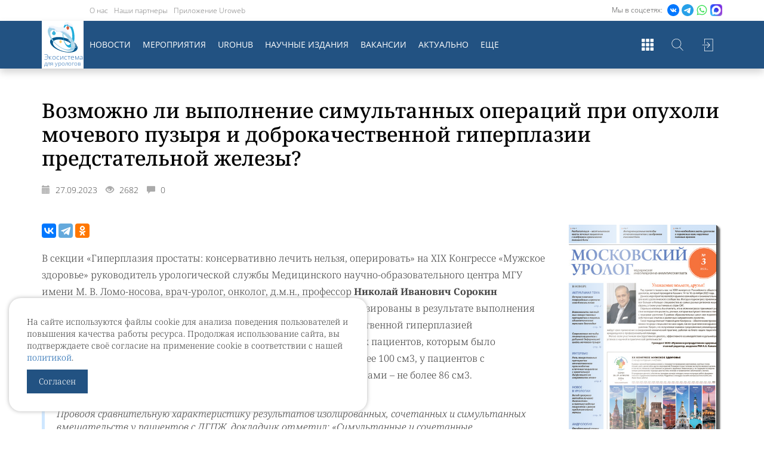

--- FILE ---
content_type: text/html; charset=UTF-8
request_url: https://www.uroweb.ru/article/vozmogno-li-vipolnenie-simultannih-operatsiy
body_size: 46721
content:
<!DOCTYPE html>
<html>
<head>
  <meta charset="UTF-8"/>
        <meta property="og:image" content="https://www.uroweb.ru/media/cache/social/files/imagesPrev/94d846c77707fd6a9166734ce6425d43.jpg" />
    <meta property="og:image:width" content="1200" />
    <meta property="og:image:height" content="630" />
    <meta property="og:image:alt" content="Возможно ли выполнение симультанных операций при опухоли мочевого пузыря и доброкачественной гиперплазии предстательной железы?" />
    <meta name="twitter:card" content="summary_large_image" />
    <meta name="twitter:image" content="https://www.uroweb.ru/media/cache/social/files/imagesPrev/94d846c77707fd6a9166734ce6425d43.jpg" />
    <link rel="image_src" href="https://www.uroweb.ru/files/imagesPrev/94d846c77707fd6a9166734ce6425d43.jpg" />
    <meta property="fb:app_id" content="1396924937210182" />
    <meta property="og:title" content="Возможно ли выполнение симультанных операций при опухоли мочевого пузыря и доброкачественной гиперплазии предстательной железы?" />
    <meta property="og:url" content="https://www.uroweb.ru/article/vozmogno-li-vipolnenie-simultannih-operatsiy" />
    <meta property="og:description" content="В  секции «Гиперплазия простаты: консервативно лечить нельзя, оперировать» на XIX  Конгрессе «Мужское здоровье» руководитель урологической службы Медицинского  научно-образовательного центра МГУ имени М. В. Ломо-носова, врач-уролог,  онколог, д.м.н., профессор Николай Иванович Сорокин представил кол" />
    <meta property="og:site_name" content="UroWeb.ru" />
    <meta property="og:type" content="article" />
  <script src="https://reg.forumurology.ru/auth.js?token="></script>

  <meta name="viewport" content="width=device-width, minimum-scale=1, user-scalable=no"/>
  <meta name="description"
        content="В  секции «Гиперплазия простаты: консервативно лечить нельзя, оперировать» на XIX  Конгрессе «Мужское здоровье» руководитель урологической службы Медицинского  научно-образовательного центра МГУ имени М. В. Ломо-носова, врач-уролог,  онколог, д.м.н., профессор Николай Иванович Сорокин представил кол"/>
  <meta name="tags" content=""/>
  <meta name="keywords" content=""/>
  <link rel="canonical" href="https://www.uroweb.ru/article/vozmogno-li-vipolnenie-simultannih-operatsiy"/>
  <meta name="google-site-verification" content="jmr5o-twAW143Qeca3v_Wc6x6dqTNCrVbtJmbPz5BNY"/>

  <link rel="shortcut icon" href="/img/logo2.png?v1.8.5" type="image/x-icon"/>
  <link rel="apple-touch-icon" sizes="57x57" href="/img/apple-touch-icon-57x57.png?v1.8.5">
  <link rel="apple-touch-icon" sizes="60x60" href="/img/apple-touch-icon-60x60.png?v1.8.5">
  <link rel="apple-touch-icon" sizes="72x72" href="/img/apple-touch-icon-72x72.png?v1.8.5">
  <link rel="apple-touch-icon" sizes="76x76" href="/img/apple-touch-icon-76x76.png?v1.8.5">
  <link rel="apple-touch-icon" sizes="114x114" href="/img/apple-touch-icon-114x114.png?v1.8.5">
  <link rel="apple-touch-icon" sizes="120x120" href="/img/apple-touch-icon-120x120.png?v1.8.5">
  <link rel="apple-touch-icon" sizes="144x144" href="/img/apple-touch-icon-144x144.png?v1.8.5">
  <link rel="apple-touch-icon" sizes="152x152" href="/img/apple-touch-icon-152x152.png?v1.8.5">
  <link rel="apple-touch-icon" sizes="180x180" href="/img/apple-touch-icon-180x180.png?v1.8.5">
  <link rel="icon" type="image/png" href="/img/favicon-16x16.png?v1.8.5" sizes="16x16">
  <link rel="icon" type="image/png" href="/img/favicon-32x32.png?v1.8.5" sizes="32x32">
  <link rel="icon" type="image/png" href="/img/favicon-96x96.png?v1.8.5" sizes="96x96">
  <link rel="icon" type="image/png" href="/img/android-chrome-192x192.png?v1.8.5" sizes="192x192">
  <meta name="msapplication-square70x70logo" content="/img/smalltile.png?v1.8.5"/>
  <meta name="msapplication-square150x150logo" content="/img/mediumtile.png?v1.8.5"/>
  <meta name="msapplication-wide310x150logo" content="/img/widetile.png?v1.8.5"/>
  <meta name="msapplication-square310x310logo" content="/img/largetile.png?v1.8.5"/>

  <title>Возможно ли выполнение симультанных операций при опухоли мочевого пузыря и доброкачественной гиперплазии предстательной железы? | UroWeb.ru — Урологический информационный портал!</title>
            <link href="/css/bc7172c.css?v1.8.5" rel="stylesheet"/>
      <link href="https://lib.uroweb.ru/fonts/noto-serif/style.css" rel="stylesheet">
      <link href="https://lib.uroweb.ru/fonts/open-sans/style.css" rel="stylesheet">
      <link rel="stylesheet" href="https://lib.uroweb.ru/npm/node_modules/jquery-ui/themes/base/all.css">
      <link rel="stylesheet" href="https://lib.uroweb.ru/npm/node_modules/@fancyapps/fancybox/dist/jquery.fancybox.min.css"
      />
      </head>
<body>
    <img src="/img/logo112.jpg?v1.8.5" class="hide"/>
    <div class="main-wrapper">
                    <div class="header-wrapper">
    <div class="header-top">
        <div class="container relative">

                                                                                <div class="social-list">
                    <span> Мы в соцсетях: </span>
                                        <a href="https://vk.com/uroweb" target="_blank"><img src="https://uroweb.ru/sites/default/files/svg/social/vk.svg"/></a>
                    <a href="https://t.me/urowebru" target="_blank"><img src="https://uroweb.ru/sites/default/files/svg/social/telegram.svg"/></a>
                    <a href="https://chat.whatsapp.com/GP0AGFK9WmaLpfefn86Tjx" target="_blank"><img src="https://uroweb.ru/sites/default/files/svg/social/whatsapp.svg"/></a>
                    <a href="https://max.ru/join/_Hrwcg0L12cHX10l5z0vYctbHd0sqFqg_0J4wPi216k" target="_blank"><img src="https://uroweb.ru/sites/default/files/msgmax.png"/></a>
                </div>
                                    <ul class="project-menu hidden-xs">
                <li><a href="/page/about-it">О нас</a></li>
                <li><a href="/partners">Наши партнеры</a></li>
                <li><a href="https://uroweb.ru/news/novoe-mobilnoe-prilogenie-uroweb">Приложение Uroweb</a></li>
            </ul>
        </div>
    </div>
    <div class="header-menu-filler"></div>
    <div class="header-menu">
        <div class="container">
            <div class="row">
                <div class="col-xs-12">
                        <div class="user-block">
                    <a href="//reg.forumurology.ru/login?return=https%3A%2F%2Furoweb.ru%2Farticle%2Fvozmogno-li-vipolnenie-simultannih-operatsiy&domain=uroweb.ru" class="link-btn">Войти</a>
            </div>
                                        <div class="hm-logo"><a href="/"><img src="/img/uw-ny-2022.svg?v1.8.5"><span class="logo-text"><span class="logo-text-big">Экосистема</span> для урологов</span></a>
                    </div>
                    <div class="search-toggler"></div>
                    <div class="sites-list-toggler"></div>
                    <div class="main-menu-toggler hidden-lg hidden-md">
                        <div></div>
                        <div></div>
                        <div></div>
                    </div>

                    <div class="search-form">
                        <form name="find" method="get" action="/search" id="find">
                        <div id="find" id="find"><div><label for="find_q" class="required"> </label><input type="text" id="find_q" name="find[q]" required="required" placeholder="Поиск по сайту" class="js-search-field" /></div><input type="hidden" id="find__token" name="find[_token]" value="scff8DofF9CiSSb5WWCuvF_HA0dEcsNJmb4mtFPo1mM" /></div>

                        </form>
                    </div>

                    <div class="sites-list">
                        <div class="sl-item">
                            <a href="//uro.tv/" title="Uro.tv" target="_blank">
                                <div class="sli-logo"><img src="/img/logos/urotv.png?v1.8.5" alt="Uro.tv"></div>
                            </a>
                        </div>
                        <div class="sl-item">
                            <a href="//uroedu.ru/" title="Uroedu.ru" target="_blank">
                                <div class="sli-logo"><img src="/img/logos/uroedu.png?v1.8.5" alt="Uroedu.ru">
                                </div>
                            </a>
                        </div>
                        <div class="sl-item">
                            <a href="//ecuro.ru/" title="Ecuro.tv" target="_blank">
                                <div class="sli-logo"><img src="/img/logos/ecuro.png?v1.8.5" alt="Ecuro.tv">
                                </div>
                            </a>
                        </div>
                        <div class="sl-item">
                            <a href="//urodigest.ru/" title="Urodigest.tv" target="_blank">
                                <div class="sli-logo"><img src="/img/logos/digest.jpg?v1.8.5" alt="Urodigest.tv">
                                </div>
                            </a>
                        </div>
                    </div>

                    
                    <div class="main-menu-wrapper">
                            <ul class="main-menu">
        <li><a href="/news">Новости</a></li>
        <li><a href="/events">Мероприятия</a></li>
        <li><a href="/special-project/uro-hub">UroHub</a></li>
        <li class="hidden-md custom-hidden-lg"><a href="/articles">Статьи</a></li>
        <li><a href="/magazines">Научные издания</a></li>
        <li><a href="/vacancy">Вакансии</a></li>
        <li class="hidden-md"><a href="/page/aktualnoe-v-urologii">Актуально</a></li>
        <li class="hidden-md custom-hidden-lg"><a href="/poll">Опросы</a></li>
        <li class="hidden-md hidden-lg custom-hidden-lg"><a href="https://uro.tv/podcast" target="_blank">Уретра.FM</a></li>
        <li class="hidden-md hidden-lg custom-hidden-lg"><a href="/promo/shpharma">Спецраздел</a></li>
        <li class="hidden-md hidden-lg custom-hidden-lg"><a href="/qualifications">Повышение квалификации</a></li>
        <li class="hidden-md hidden-lg custom-hidden-lg"><a href="/books">Библиотека уролога</a></li>
        <li class="hidden-md hidden-lg custom-hidden-lg"><a href="/audio-books">Аудиокниги</a></li>
        <li class="hidden-md hidden-lg custom-hidden-lg"><a href="/quizs">Квизы</a></li>
        <li class="hidden-xs hidden-sm main-menu__expand-button"><a href="#" title="Показать еще...">Еще</a></li>
    </ul>

    <ul class="main-menu main-menu-expanbable hidden-xs">
        <li class="main-menu__expandable-item hidden-lg"><a href="/page/aktualnoe-v-urologii">Актуально</a></li>
        <li class="main-menu__expandable-item main-menu__expandable-item_hidden-xxl"><a href="/poll">Опросы</a></li>
        <li class="main-menu__expandable-item main-menu__expandable-item_hidden-xxl"><a href="/articles">Статьи</a></li>
        <li class="main-menu__expandable-item"><a href="https://uro.tv/podcast" target="_blank">Уретра.FM</a></li>
        <li class="main-menu__expandable-item"><a href="/qualifications">Повышение квалификации</a></li>
        <li class="main-menu__expandable-item"><a href="/books">Библиотека уролога</a></li>
        <li class="main-menu__expandable-item"><a href="/audio-books">Аудиокниги</a></li>
        <li class="main-menu__expandable-item"><a href="/games">Игры для урологов</a></li>
        <li class="main-menu__expandable-item"><a href="/quizs">Квизы</a></li>
        <li class="main-menu__expandable-item"><a href="/urocoin">UroCoin</a></li>
        <li class="main-menu__expandable-item"><a href="/clinical-guidelines">Клинические рекомендации</a></li>
        <li class="main-menu__expandable-item"><a href="/promo/shpharma">Спецраздел</a></li>
    </ul>
                    </div>
                </div>
            </div>
        </div>
    </div>
</div>
<div class="cookie-block">
    <p>На сайте используются файлы cookie для анализа поведения пользователей и повышения качества работы ресурса.
        Продолжая использование сайта, вы подтверждаете своё согласие на применение cookie в соответствии с нашей
        <a href="https://uroweb.ru/page/politika-ispolzovaniya-cookie">политикой</a>.</p>
    <a href="#" class="cookie-ok">Согласен</a>
</div>
<style>
    .cookie-ok {
        display: inline-block;
        padding: 10px 20px;
        color: #ffffff;
        background-color: #225282;
        text-decoration: none;
    }

    .cookie-ok:hover {
        color: #ffffff;
        text-decoration: none;
    }

    .cookie-block {
        padding: 30px;
        position: fixed;
        display: none;
        left: 15px;
        bottom: 30px;
        background-color: #ffffff;
        border-radius: 20px;
        width: calc(100% - 30px);
        max-width: 600px;
        z-index: 200;
        box-shadow: 0px 0px 7px rgba(182,182,182,1);
    }

    .header-wrapper .header-menu .hm-logo a img {
        position: absolute;
        width: 50px;
        margin: auto;
        left: -1000px;
        right: -1000px;
        top: 5px;
        bottom: auto;
        transition: .2s;
    }
    span.logo-text {
        display: block;
        font-size: 10px;
        line-height: 1;
        position: absolute;
        bottom: 4px;
        left: 4px;
        color: #1e67af;
    }
    span.logo-text-big {
        font-size: 11.5px;
    }

    .header-wrapper .header-menu.glued span.logo-text {
        font-size: 7px;
        bottom: 2px;
        left: 2px;
    }

    .header-wrapper .header-menu.glued span.logo-text-big {
        font-size: 8px;
    }

    .header-wrapper .header-menu.glued .hm-logo a img {
        top: 2px;
        width: 30px;
    }

    @media (max-width: 991px) {
        .header-wrapper .header-menu .hm-logo a img {
            top: 2px;
            width: 30px;
        }

        span.logo-text {
            font-size: 7px;
            bottom: 2px;
            left: 2px;
        }

        span.logo-text-big {
            font-size: 8px;
        }
    }

    .social-list a img {
        width: auto;
        height: 20px;
    }

    .header-wrapper .header-menu .hm-logo a img {
        top: 2px;
    }
</style>
<script src="/assets/rating/jquery-3.7.1.min.js"></script>
<script src="/assets/vendor/js-cookie/src/js.cookie.js"></script>
<script>
    var ok = Cookies.get("cookieok");

    if (!ok) {
        $('.cookie-block').show();
    }

    $('.cookie-ok').click(function () {
        $('.cookie-block').remove();
        Cookies.set("cookieok", 1, {expires: 30});

        return false;
    });
</script>
        
        <div class="content-wrapper">
                                <div class="container">
                    <article class="article-wrapper">
                <h1>
                    Возможно ли выполнение симультанных операций при опухоли мочевого пузыря и доброкачественной гиперплазии предстательной железы?
                                                        </h1>
                <div class="news-info">
                    <div class="ni-date">
                        <span class="glyphicon glyphicon-calendar" aria-hidden="true"></span>
                        27.09.2023
                    </div>
                    <div class="ni-views">
                        <span class="glyphicon glyphicon-eye-open" aria-hidden="true"></span>
                        2682
                    </div>
                    <div class="ni-comments">
                        <span class="glyphicon glyphicon-comment" aria-hidden="true"></span>
                        0
                    </div>
                </div>
            </article>
                <div class="row">
            <div class="col-sm-8 col-md-9">
                <article class="article-wrapper">
                    
<div class="share-box small-box">
        
        
  <div class="ya-share2" data-services="vkontakte,telegram,odnoklassniki"
       data-counter=""
       data-title="Возможно ли выполнение симультанных операций при опухоли мочевого пузыря и доброкачественной гиперплазии предстательной железы?"
       data-url="https://www.uroweb.ru/article/vozmogno-li-vipolnenie-simultannih-operatsiy"
                      data-image="https://www.uroweb.ru/files/imagesPrev/94d846c77707fd6a9166734ce6425d43.jpg?v1.8.5"
                 data-description="В  секции «Гиперплазия простаты: консервативно лечить нельзя, оперировать» на XIX  Конгрессе «Мужское здоровье» руководитель урологической службы Медицинского  научно-образовательного центра МГУ имени М. В. Ломо-носова, врач-уролог,  онколог, д.м.н., профессор Николай Иванович Сорокин представил кол">
  </div>
</div>
                                            <p>В  секции «Гиперплазия простаты: консервативно лечить нельзя, оперировать» на XIX  Конгрессе «Мужское здоровье» руководитель урологической службы Медицинского  научно-образовательного центра МГУ имени М. В. Ломо-носова, врач-уролог,  онколог, д.м.н., профессор <strong>Николай Иванович Сорокин</strong> представил коллегам  собственные данные, которые были проанализированы в результате выполнения  сочетанных оперативных вмешательств у 404 мужчин с доброкачественной  гиперплазией предстательной железы (ДГПЖ) с 2018 по 2022 гг. Практически у всех  пациентов, которым было выполнено изолированное вмешательство, объем ПЖ  составлял более 100 см3, у пациентов с трансуретральными  симультанными и сочетанными вмешательствами – не более 86 см3. </p>
<blockquote style="font-size: 1em; line-height: 1.4em">
  <p>Проводя сравнительную характеристику результатов  изолированных, сочетанных и симультанных вмешательств у пациентов с ДГПЖ,  докладчик отметил:<em> «Симультанные и сочетанные вмешательства заняли больше  времени, однако данные пациенты смогли избежать усиленного назначения  анальгетиков и дополнительного нахождения с уретральным катетером, при этом они  находились в стационаре не более 1 койко-дня. Поэтому данные операции могут рассматриваться  как эффективная методика, способная избавить пациента сразу от целого комплекса  патологических состояний, – сообщил он. – Пациенты, которым были выполнены  обструктивные осложненные изолированные вмешательства, находились под  наблюдением в течение 28 месяцев, при этом у них не  было отмечено ни одного осложнения. По  большей части им была выполнена лапароскопическая аденомэктомия».</em></p>
</blockquote>
<p> Отвечая на вопрос из зала о том, во всех ли случаях  профессор Н.И. Сорокин и его коллеги выполняют при симультанных операциях  именно лапароскопическое вмешательство, докладчик сказал: «Я и мои коллеги  предпочитаем выполнять не позадилонную, а чрезпузырную трансвезикальную  аденомэктомию. </p>
<p> У нас накоплен большой опыт их выполнения и есть некоторое количество  опубликованных работ. Следует отметить, что состояние пациентов в  послеоперационном периоде демонстрирует себя как весьма положительное и по  показателям мочеиспускания, и в плане отсутствия обструктивных осложнений». </p>
<p> Далее он рассказал об осложнениях у пациентов после  изолированных, симультанных и сочетанных вмешательств по классификации Clavien-Dindo: «В группе пациентов,  которым выполнялась моно-хирургия, встречались осложнения даже 3В класса, при  выполнении сочетанных вмешательств подобных осложнений не было отмечено». Для  демонстрации результатов профессор Н.И. Сорокин привел клиническое  наблюдение пациента 74 лет  с ДГПЖ, общим ПСА – 5,2 нг/мл, Qmax – <br>
7,3&nbsp;мл/сек, объемом ПЖ 163 см3. Мужчине была  выполнена МРТ органов малого таза с контрастированием, где было отмечено, что у  него нет лимфаденопатии и изменений в костях на уровне сканирования. </p>
<blockquote style="font-size: 1em; line-height: 1.4em">
  <p> <em>«Во время выполнения лапароскопического вмешательства нами  была обнаружена случайная находка – опухоль тонкой кишки (по результатам  гистологического исследования – карцинома), которую невозможно было бы  диагностировать никакими методами. Пациенту была выполнена чрезпузырная  аденомэктомия, которая активно применяется в нашей клинике у пациентов с  размером ДГПЖ более 150 см3. В патоморфологическом заключении  сообщалось о стромальной железистой гиперплазии и участках простатической  интраэпителиальной неоплазией ПИН высокой степени, а также о  гастроинтестинальной стромальной опухоли тонкой кишки с веретеноклеточным  вариантом строения и очень низким риском агрессивного поведения. Диаметр  опухолевого узла составил 12 мм, митотический индекс – 2/50 РПЗ. В процессе  вмешательства мы не стали выполнять лапароскопическую резекцию кишки, так как  необходима была микролапаротомия для извлечения органа. Резекция кишки  выполнялась позже», </em>– прокомментировал докладчик. </p>
</blockquote>
<p>В  заключение профессор рассказал о сложностях, которые сегодня сопровождают  выполнение симультанных операций: «Ни одна система обязательного медицинского  страхования не оплачивает симультанные двойные/тройные операции, поэтому  согласие или отказ пациента всегда связан с наличием у него финансовых  возможностей». </p>
	<p><strong>Источник:</strong> <a href="http://rusmh.org/images/content/gmu/mu-2023-3.pdf">http://rusmh.org/images/content/gmu/mu-2023-3.pdf</a></p>
                    
                    
                    
                                            <div class="page-tags">
                            <h4>Журнал</h4>
                            <div class="pt-item tag">
                                <a href="/magazines/gazeta-moskovskiy-urolog-3-2023">Газета &quot;Московский уролог&quot; №3-2023</a>
                            </div>
                        </div>
                    
                    
<div class="share-box">
        
        
  <div class="ya-share2" data-services="vkontakte,telegram,odnoklassniki"
       data-counter=""
       data-title="Возможно ли выполнение симультанных операций при опухоли мочевого пузыря и доброкачественной гиперплазии предстательной железы?"
       data-url="https://www.uroweb.ru/article/vozmogno-li-vipolnenie-simultannih-operatsiy"
                      data-image="https://www.uroweb.ru/files/imagesPrev/94d846c77707fd6a9166734ce6425d43.jpg?v1.8.5"
                 data-description="В  секции «Гиперплазия простаты: консервативно лечить нельзя, оперировать» на XIX  Конгрессе «Мужское здоровье» руководитель урологической службы Медицинского  научно-образовательного центра МГУ имени М. В. Ломо-носова, врач-уролог,  онколог, д.м.н., профессор Николай Иванович Сорокин представил кол">
  </div>
</div>
                    <div class="comment-wrapper">
    <h3>Комментарии</h3>
    <div class="comments-box">
            </div>
</div>

    <div class="login-needed">Для отправки комментариев необходимо
        <a href="//reg.forumurology.ru/user?return=https%3A%2F%2Furoweb.ru%2Farticle%2Fvozmogno-li-vipolnenie-simultannih-operatsiy">войти</a>
        или <a href="//reg.forumurology.ru/registration">зарегистрироваться</a></div>

                    <div class="spacer-30"></div>
                </article>
            </div>
            <div class="col-sm-4 col-md-3">
                                    <div class="single-magazine-block">
    <div class="magazine-item">
        <a href="/magazines#magazine-960">
                            <div class="mi-image">
                    <img src="https://www.uroweb.ru/media/cache/400x566/files/imagesPrev/94a3ab58dea05f8cf25865e9c096bbb2.jpg"
                         alt="Газета &quot;Московский уролог&quot; №3-2023">
                    <div class="overlay"><img src="/img/magazine.png?v1.8.5"></div>
                </div>
                    </a>
        <div class="mi-issues-title">Газета &quot;Московский уролог&quot; №3-2023</div>
                        <div class="mi-issues-list">
            <div class="miil-title">Выпуски</div>
            <div class="miil-list">
                                    <div class="issue-item fullWidth">
                        <a href="/magazines/gazeta-moskovskiy-urolog-3-2025">Газета &quot;Московский уролог&quot; №3-2025</a>
                    </div>
                                    <div class="issue-item fullWidth">
                        <a href="/magazines/gazeta-moskovskiy-urolog-2-2025">Газета &quot;Московский уролог&quot; №2-2025</a>
                    </div>
                                    <div class="issue-item fullWidth">
                        <a href="/magazines/gazeta-moskovskiy-urolog-1-2025">Газета &quot;Московский уролог&quot; №1-2025</a>
                    </div>
                                    <div class="issue-item fullWidth">
                        <a href="/magazines/gazeta-moskovskiy-urolog-4-2024">Газета &quot;Московский уролог&quot; №4-2024</a>
                    </div>
                                    <div class="issue-item fullWidth">
                        <a href="/magazines/gazeta-moskovskiy-urolog-3-2024">Газета &quot;Московский уролог&quot; №3-2024</a>
                    </div>
                                    <div class="issue-item fullWidth">
                        <a href="/magazines/gazeta-moskovskiy-urolog-2-2024">Газета &quot;Московский уролог&quot; №2-2024</a>
                    </div>
                                    <div class="issue-item fullWidth">
                        <a href="/magazines/gazeta-moskovskiy-urolog-1-2024">Газета &quot;Московский уролог&quot; №1-2024</a>
                    </div>
                                    <div class="issue-item fullWidth">
                        <a href="/magazines/gazeta-moskovskiy-urolog-4-2023">Газета &quot;Московский уролог&quot; №4-2023</a>
                    </div>
                                    <div class="issue-item fullWidth">
                        <a href="/magazines/gazeta-moskovskiy-urolog-3-2023">Газета &quot;Московский уролог&quot; №3-2023</a>
                    </div>
                                    <div class="issue-item fullWidth">
                        <a href="/magazines/gazeta-moskovskiy-urolog-2-2023">Газета &quot;Московский уролог&quot; №2-2023</a>
                    </div>
                                    <div class="issue-item fullWidth">
                        <a href="/magazines/gazeta-moskovskiy-urolog-1-2023">Газета &quot;Московский уролог&quot; №1-2023</a>
                    </div>
                                    <div class="issue-item fullWidth">
                        <a href="/magazines/gazeta-moskovskiy-urolog-4-2022">Газета &quot;Московский уролог&quot; №4-2022</a>
                    </div>
                                    <div class="issue-item fullWidth">
                        <a href="/magazines/gazeta-moskovskiy-urolog-3-2022">Газета &quot;Московский уролог&quot; №3-2022</a>
                    </div>
                                    <div class="issue-item fullWidth">
                        <a href="/magazines/gazeta-moskovskiy-urolog-2-2022">Газета &quot;Московский уролог&quot; №2-2022</a>
                    </div>
                                    <div class="issue-item fullWidth">
                        <a href="/magazines/gazeta-moskovskiy-urolog-1-2022">Газета &quot;Московский уролог&quot; №1-2022</a>
                    </div>
                                    <div class="issue-item fullWidth">
                        <a href="/magazines/gazeta-moskovskiy-urolog-4-2021">Газета &quot;Московский уролог&quot; №4 2021</a>
                    </div>
                                    <div class="issue-item fullWidth">
                        <a href="/magazines/gazeta-moskovskiy-urolog-3-2021">Газета &quot;Московский уролог&quot; №3 2021</a>
                    </div>
                                    <div class="issue-item fullWidth">
                        <a href="/magazines/moskovskiy-urolog-2-2021">Газета &quot;Московский уролог&quot; №2 2021</a>
                    </div>
                                    <div class="issue-item fullWidth">
                        <a href="/magazines/gazeta-moskovskiy-urolog-1-2021">Газета &quot;Московский уролог&quot; №1-2021</a>
                    </div>
                                    <div class="issue-item fullWidth">
                        <a href="/magazines/gazeta-moskovskiy-urolog-4-2020">Газета &quot;Московский уролог&quot; №4-2020</a>
                    </div>
                                    <div class="issue-item fullWidth">
                        <a href="/magazines/gazeta-moskovskiy-urolog-3-2020">Газета &quot;Московский уролог&quot; №3-2020</a>
                    </div>
                                    <div class="issue-item fullWidth">
                        <a href="/magazines/gazeta-moskovskiy-urolog-2-2020">Газета &quot;Московский уролог&quot; №2-2020</a>
                    </div>
                                    <div class="issue-item fullWidth">
                        <a href="/magazines/gazeta-moskovskiy-urolog-1-2020">Газета &quot;Московский уролог&quot; №1-2020</a>
                    </div>
                            </div>
        </div>
    </div>
</div>                
                
                
                                
                <div class="articles-block">
    <div class="block-header">
        <div class="bh-title">
                            Последние статьи
                    </div>
    </div>
    <div class="block-inner">
                    <div class="article-item">
        <a href="/article/epidemiologiya-dgpg-vzglyad-2025">
        <div class="ai-title">
                        <span>Эпидемиология ДГПЖ: взгляд 2025</span>
        </div>
        <div class="ai-info">
            <div class="aii-date">
                <span class="glyphicon glyphicon-calendar" aria-hidden="true"></span>
                01.12.2025
            </div>
            <div class="aii-views">
                <span class="glyphicon glyphicon-eye-open" aria-hidden="true"></span>
                4033
            </div>
            <div class="aii-comments">
                <span class="glyphicon glyphicon-comment" aria-hidden="true"></span>
                1
            </div>
        </div>
    </a>
</div>                    <div class="article-item">
        <a href="/article/etiologiya-dgpg-sovremenniy-vzglyad-2025-goda">
        <div class="ai-title">
                        <span>Этиология ДГПЖ: современный взгляд 2025 года</span>
        </div>
        <div class="ai-info">
            <div class="aii-date">
                <span class="glyphicon glyphicon-calendar" aria-hidden="true"></span>
                01.12.2025
            </div>
            <div class="aii-views">
                <span class="glyphicon glyphicon-eye-open" aria-hidden="true"></span>
                4391
            </div>
            <div class="aii-comments">
                <span class="glyphicon glyphicon-comment" aria-hidden="true"></span>
                1
            </div>
        </div>
    </a>
</div>                    <div class="article-item">
        <a href="/article/globalniy-krizis-fertilnosti-analiz-epidemiologicheskih-trendov-20202024">
        <div class="ai-title">
                        <span>Глобальный кризис фертильности: анализ эпидемиологических трендов 2020–2024</span>
        </div>
        <div class="ai-info">
            <div class="aii-date">
                <span class="glyphicon glyphicon-calendar" aria-hidden="true"></span>
                26.11.2025
            </div>
            <div class="aii-views">
                <span class="glyphicon glyphicon-eye-open" aria-hidden="true"></span>
                3241
            </div>
            <div class="aii-comments">
                <span class="glyphicon glyphicon-comment" aria-hidden="true"></span>
                0
            </div>
        </div>
    </a>
</div>                    <div class="article-item">
        <a href="/article/epidemiologicheskiy-landshaft-mugskoy-seksualnoy-disfunktsii-globalnie-trendi-20202024">
        <div class="ai-title">
                        <span>Эпидемиологический ландшафт мужской сексуальной дисфункции: глобальные тренды 2020–2024</span>
        </div>
        <div class="ai-info">
            <div class="aii-date">
                <span class="glyphicon glyphicon-calendar" aria-hidden="true"></span>
                26.11.2025
            </div>
            <div class="aii-views">
                <span class="glyphicon glyphicon-eye-open" aria-hidden="true"></span>
                3277
            </div>
            <div class="aii-comments">
                <span class="glyphicon glyphicon-comment" aria-hidden="true"></span>
                0
            </div>
        </div>
    </a>
</div>                    <div class="article-item">
        <a href="/article/immunomoduliruyushchaya-terapiya-infektsionno-vospalitelnih-zabolevaniy-predstatelnoy-gelezi">
        <div class="ai-title">
                        <span>Иммуномодулирующая терапия инфекционно-воспалительных заболеваний предстательной железы</span>
        </div>
        <div class="ai-info">
            <div class="aii-date">
                <span class="glyphicon glyphicon-calendar" aria-hidden="true"></span>
                12.11.2025
            </div>
            <div class="aii-views">
                <span class="glyphicon glyphicon-eye-open" aria-hidden="true"></span>
                4120
            </div>
            <div class="aii-comments">
                <span class="glyphicon glyphicon-comment" aria-hidden="true"></span>
                0
            </div>
        </div>
    </a>
</div>            </div>
</div>            </div>
        </div>
    </div>
        </div>
    </div>

    <div class="footer-wrapper">
        <div class="container">
            <div class="row">
                <div class="col-sm-6 col-xs-12">
                    <div class="footer-copy">
                        <div class="fc-name">Uroweb</div>
                        <div class="fc-title">Урологический информационный портал</div>
                        <div class="fc-date">&copy; 2002 - 2026</div>
                        <div class="footer-menu">
                            <ul>
                                <li><a href="/page/mediakit">МЕДИАКИТ 2023</a></li>
                                <li style="margin-top: 30px;"><a href="/page/contacts">Контакты</a></li>
                            </ul>
                        </div>
                    </div>
                </div>
                <div class="col-sm-6">
                        <div class="clearfix visible-xs"></div>
    <div class="row">
        <div class="col-sm-6">
            <div class="footer-menu">
                <ul>
                    <li><a href="/news">Новости</a></li>
                    <li><a href="/events">Мероприятия</a></li>
                    <li><a href="/articles">Статьи</a></li>
                    <li><a href="/magazines">Научные издания</a></li>
                    <li><a href="/page/aktualnoe-v-urologii">Актуальное в урологии</a></li>
                    <li><a href="/books">Библиотека уролога</a></li>
                    <li><a href="/audio-books">Аудиокниги</a></li>
                    <li><a href="https://uroweb.ru/sites/default/files/obr_licenziya_uroweb.pdf" target="_blank">Образовательная лицензия</a></li>
                </ul>
            </div>
        </div>
        <div class="col-sm-6">
            <div class="footer-menu">
                <ul>
                    <li><a href="/videos">Видео</a></li>
                    <li><a href="/partners">Наши друзья</a></li>
                    <li><a href="/page/about-it">О нас</a></li>
                    <li><a href="/page/politika-konfidentsialnosti">Политика конфиденциальности</a></li>
                    <li><a href="/page/politika-zashchiti-i-obrabotki-personalnih-dannih-ooo-uroveb">Политика защиты и обработки персональных данных</a></li>
                    <li><a href="/page/polzovatelskoe-soglashenie">Пользовательское Соглашение</a></li>
                    <li><a href="/page/dogovor-oferti">Договор оферты</a></li>
                </ul>
            </div>
        </div>
    </div>
                </div>
            </div>
        </div>
    </div>
    <script>
        window.replainSettings = { id: 'eb05b7ed-5bc3-4a62-8170-0cade45452e6' };
        (function(u){var s=document.createElement('script');s.async=true;s.src=u;
            var x=document.getElementsByTagName('script')[0];x.parentNode.insertBefore(s,x);
        })('https://widget.replain.cc/dist/client.js');
    </script>

<div class="modal fade" id="myUra" tabindex="-1" role="dialog"
     aria-labelledby="exampleModalLabel" aria-hidden="true">
  <div class="modal-dialog" role="document">
    <div class="modal-content">
      <div class="modal-body">
        <div class="btns row">
          <div class="col-12 text-center">
            <div class="img">
              <h1 class="text">
                С Международным днем уролога!
              </h1>
              <img src="https://uroweb.ru/sites/default/files/uroday.jpg">
            </div>
          </div>
        </div>
        <div class="btns row">
          <div class="col-12 text-center" style="padding: 30px 30px 15px 30px;">
            <a href="#" type="button" data-dismiss="modal" aria-label="Close" class="link-btn confirm">
              Ура!
            </a>
          </div>
        </div>
      </div>
    </div>
  </div>
</div>
<style>
    #confetti-canvas {
        position: fixed;
        left: 0;
        top: 0;
        z-index: 9999;
    }
</style>

          <script type="text/javascript" src="/js/5f2ce8e.js?v1.8.5"></script>
    <!--suppress JSUnusedLocalSymbols -->
    <script type="text/javascript" src="/quiz/confetti.js"></script>
    <script>
        var baseUrl = '/';
            </script>
      
    <script src="//yastatic.net/es5-shims/0.0.2/es5-shims.min.js"></script>
    <script src="//yastatic.net/share2/share.js"></script>

<!-- Yandex.Metrika counter -->
<script type="text/javascript">
    (function (d, w, c) {
        (w[c] = w[c] || []).push(function () {
            try {
                w.yaCounter5069965 = new Ya.Metrika({
                    id: 5069965,
                    clickmap: true,
                    trackLinks: true,
                    accurateTrackBounce: true,
                    webvisor: true
                });
            } catch (e) {
            }
        });

        var n = d.getElementsByTagName("script")[0],
            s = d.createElement("script"),
            f = function () {
                n.parentNode.insertBefore(s, n);
            };
        s.type = "text/javascript";
        s.async = true;
        s.src = "https://mc.yandex.ru/metrika/watch.js";

        if (w.opera == "[object Opera]") {
            d.addEventListener("DOMContentLoaded", f, false);
        } else {
            f();
        }
    })(document, window, "yandex_metrika_callbacks");
</script>
<noscript>
  <div><img src="https://mc.yandex.ru/watch/5069965" style="position:absolute; left:-9999px;" alt=""/></div>
</noscript>
<!-- /Yandex.Metrika counter -->
<!-- GA -->
<script>
    (function (i, s, o, g, r, a, m) {
        i['GoogleAnalyticsObject'] = r;
        i[r] = i[r] || function () {
            (i[r].q = i[r].q || []).push(arguments)
        }, i[r].l = 1 * new Date();
        a = s.createElement(o),
            m = s.getElementsByTagName(o)[0];
        a.async = 1;
        a.src = g;
        m.parentNode.insertBefore(a, m)
    })(window, document, 'script', 'https://www.google-analytics.com/analytics.js', 'ga');

    ga('create', 'UA-34007353-5', 'auto');
    ga('send', 'pageview');

</script>
<!-- /GA -->


<script src="https://lib.uroweb.ru/npm/node_modules/@fancyapps/fancybox/dist/jquery.fancybox.min.js"></script>
</body>
</html>
